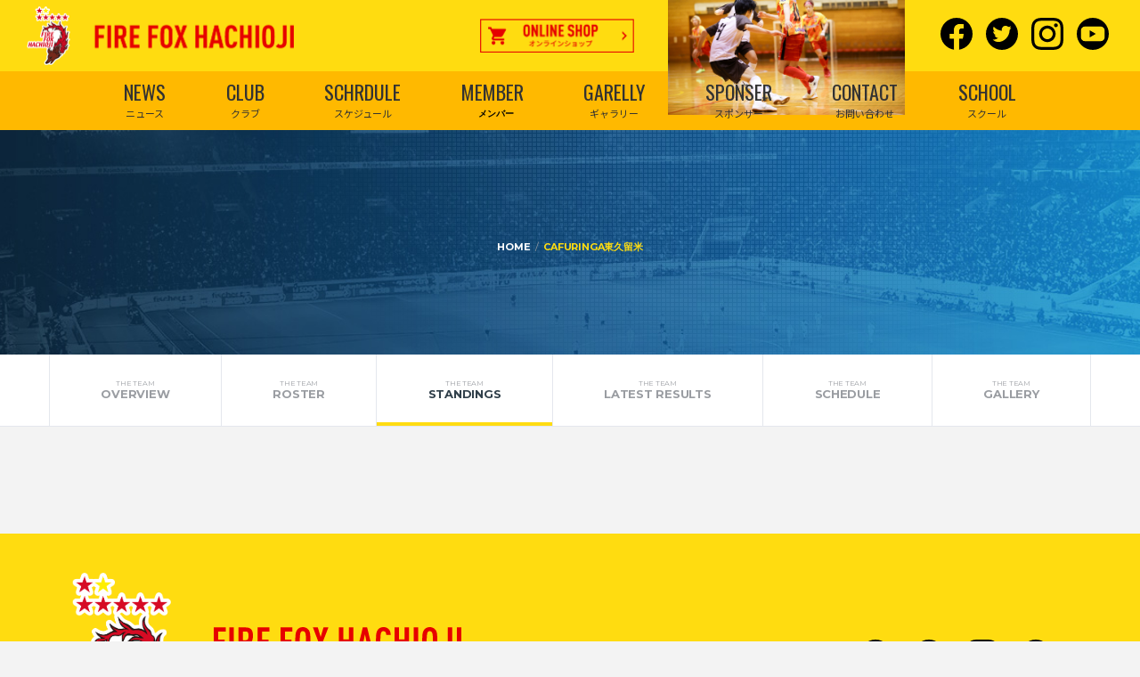

--- FILE ---
content_type: text/html; charset=utf-8
request_url: https://www.google.com/recaptcha/api2/aframe
body_size: 268
content:
<!DOCTYPE HTML><html><head><meta http-equiv="content-type" content="text/html; charset=UTF-8"></head><body><script nonce="kp3oMD-LV_pdP3hjDTb-CA">/** Anti-fraud and anti-abuse applications only. See google.com/recaptcha */ try{var clients={'sodar':'https://pagead2.googlesyndication.com/pagead/sodar?'};window.addEventListener("message",function(a){try{if(a.source===window.parent){var b=JSON.parse(a.data);var c=clients[b['id']];if(c){var d=document.createElement('img');d.src=c+b['params']+'&rc='+(localStorage.getItem("rc::a")?sessionStorage.getItem("rc::b"):"");window.document.body.appendChild(d);sessionStorage.setItem("rc::e",parseInt(sessionStorage.getItem("rc::e")||0)+1);localStorage.setItem("rc::h",'1769765964077');}}}catch(b){}});window.parent.postMessage("_grecaptcha_ready", "*");}catch(b){}</script></body></html>

--- FILE ---
content_type: text/css
request_url: https://firefox-hachioji.com/wp-content/uploads/wp-scss-cache/df-compiled-woocommerce.css?ver=1684407152
body_size: 4611
content:
/* compiled by wp scssphp 1.1.1 on Thu, 18 May 2023 10:52:32 +0000 (0.0356s) */

@keyframes spin{100%{transform:rotate(360deg)}}@font-face{font-family:'star';src:url('../fonts/star.eot');src:url('../fonts/star.eot?#iefix') format('embedded-opentype'), url('../fonts/star.woff') format('woff'), url('../fonts/star.ttf') format('truetype'), url('../fonts/star.svg#star') format('svg');font-weight:normal;font-style:normal}@font-face{font-family:'WooCommerce';src:url('../fonts/WooCommerce.eot');src:url('../fonts/WooCommerce.eot?#iefix') format('embedded-opentype'), url('../fonts/WooCommerce.woff') format('woff'), url('../fonts/WooCommerce.ttf') format('truetype'), url('../fonts/WooCommerce.svg#WooCommerce') format('svg');font-weight:normal;font-style:normal}.select2-dropdown{background-color:#fff;border-color:#e4e7ed}.select2-container--default .select2-selection--single{background-color:#fff;border-color:#e4e7ed}.select2-container--default .select2-selection--single .select2-selection__rendered{color:#31404b;line-height:52px}.select2-container--default .select2-selection--single .select2-selection__arrow b{background-image:url("data:image/svg+xml;charset=utf8,%3Csvg xmlns='http://www.w3.org/2000/svg' viewBox='0 0 6 4'%3E%3Cpath transform='translate(-586.156 -1047.28)' fill='%2331404b' d='M586.171,1048l0.708-.71,2.828,2.83-0.707.71Zm4.95-.71,0.707,0.71L589,1050.83l-0.707-.71Z'/%3E%3C/svg%3E")}.select2-container--default .select2-selection--multiple{border-color:#e4e7ed}.select2-container--default .select2-selection--multiple .select2-selection__choice{border-color:#e4e7ed}.select2-container--default .select2-search--dropdown .select2-search__field{border-color:#e4e7ed;background-color:white}.select2-container--classic .select2-selection--single{border-color:#e4e7ed}.select2-container--classic .select2-selection--multiple{background-color:#fff;border-color:#e4e7ed}.select2-container--classic .select2-selection--multiple .select2-selection__choice{background-color:#fff;border-color:#e4e7ed}.select2-container--classic .select2-search--dropdown .select2-search__field{border-color:#e4e7ed}p.demo_store,.woocommerce-store-notice{background-color:#ffdc11;color:white}p.demo_store a,.woocommerce-store-notice a{color:white}.woocommerce a.remove{color:#31404b}.woocommerce small.note{color:#777}.woocommerce .woocommerce-breadcrumb{color:#777}.woocommerce .woocommerce-breadcrumb a{color:#777}.woocommerce div.product span.price,.woocommerce div.product p.price{color:#31404b}.woocommerce div.product .stock{color:#31404b}.woocommerce span.onsale{font-family:'Montserrat', sans-serif;color:#fff;background-color:#31404b;color:#fff}.woocommerce span.onsale::before{border-top:76px solid #ffdc11}.woocommerce .woocommerce-review__verified{background-color:#ffdc11}.woocommerce .woocommerce-review__verified::before{color:#fff}.woocommerce .woocommerce-review__awaiting-approval{font-size:14px}.woocommerce .star-rating::before{color:#dbdfe6}.woocommerce .star-rating span::before{color:#ffdc11}.woocommerce #review_form #respond .form-submit input[type="submit"]{color:#fff;background-color:#9a9da2;border-color:transparent}.woocommerce #review_form #respond .form-submit input[type="submit"]:focus,.woocommerce #review_form #respond .form-submit input[type="submit"].focus{color:#fff;background-color:#868a91;border-color:rgba(0, 0, 0, 0)}.woocommerce #review_form #respond .form-submit input[type="submit"]:hover{color:#fff;background-color:#868a91;border-color:rgba(0, 0, 0, 0)}.woocommerce #review_form #respond .form-submit input[type="submit"]:active,.woocommerce #review_form #respond .form-submit input[type="submit"].active,.open>.woocommerce #review_form #respond .form-submit input[type="submit"].dropdown-toggle{color:#fff;background-color:#868a91;border-color:rgba(0, 0, 0, 0)}.woocommerce #review_form #respond .form-submit input[type="submit"]:active:hover,.woocommerce #review_form #respond .form-submit input[type="submit"].active:hover,.open>.woocommerce #review_form #respond .form-submit input[type="submit"].dropdown-toggle:hover,.woocommerce #review_form #respond .form-submit input[type="submit"]:active:focus,.woocommerce #review_form #respond .form-submit input[type="submit"].active:focus,.open>.woocommerce #review_form #respond .form-submit input[type="submit"].dropdown-toggle:focus,.woocommerce #review_form #respond .form-submit input[type="submit"]:active.focus,.woocommerce #review_form #respond .form-submit input[type="submit"].active.focus,.open>.woocommerce #review_form #respond .form-submit input[type="submit"].dropdown-toggle.focus{color:#fff;background-color:#6e7177;border-color:rgba(0, 0, 0, 0)}.woocommerce #review_form #respond .form-submit input[type="submit"]:active,.woocommerce #review_form #respond .form-submit input[type="submit"].active,.open>.woocommerce #review_form #respond .form-submit input[type="submit"].dropdown-toggle{background-image:none}.woocommerce #review_form #respond .form-submit input[type="submit"].disabled,.woocommerce #review_form #respond .form-submit input[type="submit"][disabled]{background-color:#676a6f;border-color:rgba(0, 0, 0, 0)}.woocommerce #review_form #respond .form-submit input[type="submit"].disabled:hover,.woocommerce #review_form #respond .form-submit input[type="submit"][disabled]:hover,fieldset[disabled] .woocommerce #review_form #respond .form-submit input[type="submit"]:hover,.woocommerce #review_form #respond .form-submit input[type="submit"].disabled:focus,.woocommerce #review_form #respond .form-submit input[type="submit"][disabled]:focus,fieldset[disabled] .woocommerce #review_form #respond .form-submit input[type="submit"]:focus,.woocommerce #review_form #respond .form-submit input[type="submit"].disabled.focus,.woocommerce #review_form #respond .form-submit input[type="submit"][disabled].focus,fieldset[disabled] .woocommerce #review_form #respond .form-submit input[type="submit"].focus{background-color:#676a6f;border-color:rgba(0, 0, 0, 0)}.woocommerce #review_form #respond .form-submit input[type="submit"]:not(:disabled):not(.disabled):active,.woocommerce #review_form #respond .form-submit input[type="submit"]:not(:disabled):not(.disabled).active,.show>.woocommerce #review_form #respond .form-submit input[type="submit"].dropdown-toggle{color:#fff;background-color:#868a91;border-color:transparent}.woocommerce #review_form #respond .form-submit input[type="submit"] .badge{color:#9a9da2;background-color:#fff}.woocommerce table.shop_attributes{border-top:1px dotted #e4e7ed}.woocommerce table.shop_attributes th{border-bottom:1px dotted #e4e7ed;font-family:'Montserrat', sans-serif;color:#31404b}.woocommerce table.shop_attributes td{border-bottom:1px dotted #e4e7ed;font-family:'Montserrat', sans-serif}.woocommerce table.shop_attributes tr:nth-child(even) td,.woocommerce table.shop_attributes tr:nth-child(even) th{background:#f5f7f9}.woocommerce ul.order_details li{border-right:1px dashed #e4e7ed}.woocommerce-message,.woocommerce-error,.woocommerce-info{color:#31404b;font-family:'Montserrat', sans-serif}.woocommerce-message .button,.woocommerce-error .button,.woocommerce-info .button{border-color:#dbdfe6;color:#9a9da2}.woocommerce-message .button:hover,.woocommerce-error .button:hover,.woocommerce-info .button:hover{background-color:#9a9da2;border-color:#9a9da2;color:#fff}.woocommerce-message .button:hover.btn-circle,.woocommerce-error .button:hover.btn-circle,.woocommerce-info .button:hover.btn-circle{background-color:#9a9da2}.woocommerce-message{background-color:#fff;border-color:#e4e7ed !important}.woocommerce-message hr{border-top-color:#d5d9e3}.woocommerce-message::before{background-color:#24d9b0;background-size:14px 12px;background-image:url("data:image/svg+xml;charset=utf8,%3Csvg xmlns='http://www.w3.org/2000/svg' viewBox='0 0 14 12'%3E%3Cpath transform='translate(-189.438 -2446.25)' fill='%23fff' d='M201.45,2446.24l2.121,2.13-9.192,9.19-2.122-2.12Zm-4.949,9.2-2.121,2.12-4.95-4.95,2.121-2.12Z'/%3E%3C/svg%3E")}.woocommerce-info{background-color:#fff;border-color:#e4e7ed !important}.woocommerce-info hr{border-top-color:#d5d9e3}.woocommerce-info::before{background-color:#0cb2e2;background-size:5px 18px;background-image:url("data:image/svg+xml;charset=utf8,%3Csvg xmlns='http://www.w3.org/2000/svg' viewBox='0 0 5 18'%3E%3Cpath transform='translate(-194 -2257)' fill='%23fff' d='M194.714,2257h3.572a0.716,0.716,0,0,1,.714.72l-0.714,11.16a0.716,0.716,0,0,1-.715.72h-2.142a0.716,0.716,0,0,1-.715-0.72L194,2257.72A0.716,0.716,0,0,1,194.714,2257Zm0.715,14.4h2.142a0.716,0.716,0,0,1,.715.72v2.16a0.716,0.716,0,0,1-.715.72h-2.142a0.716,0.716,0,0,1-.715-0.72v-2.16A0.716,0.716,0,0,1,195.429,2271.4Z'/%3E%3C/svg%3E")}.woocommerce-error{background-color:#fff;border-color:#e4e7ed !important}.woocommerce-error hr{border-top-color:#d5d9e3}.woocommerce-error::before{background-color:#f34141;background-size:11px 11px;background-image:url("data:image/svg+xml;charset=utf8,%3Csvg xmlns='http://www.w3.org/2000/svg' viewBox='0 0 11 11'%3E%3Cpath transform='translate(-190.844 -2353.84)' fill='%23fff' d='M190.843,2355.96l2.121-2.12,9.193,9.2-2.122,2.12Zm9.192-2.12,2.122,2.12-9.193,9.2-2.121-2.12Z'/%3E%3C/svg%3E")}.woocommerce-account .addresses .title h3{font-size:22px}.woocommerce-cart .cart-collaterals .cart_totals table small,.woocommerce-checkout .cart-collaterals .cart_totals table small,#add_payment_method .cart-collaterals .cart_totals table small{color:#777}.woocommerce-cart .cart-collaterals .cart_totals .discount td,.woocommerce-checkout .cart-collaterals .cart_totals .discount td,#add_payment_method .cart-collaterals .cart_totals .discount td{color:#31404b}.woocommerce-cart .checkout .create-account small,.woocommerce-checkout .checkout .create-account small,#add_payment_method .checkout .create-account small{color:#777}.woocommerce-cart #payment div.payment_box span.help,.woocommerce-checkout #payment div.payment_box span.help,#add_payment_method #payment div.payment_box span.help{color:#777}.header-cart-dropdown{width:360px;background-color:#fff;border-left:1px solid #e4e7ed;border-right:1px solid #e4e7ed}.header-cart-dropdown .widget_shopping_cart_content .products-list__item{border-top:1px solid #e4e7ed}.header-cart-dropdown .widget_shopping_cart_content .products-list__product-cat{font-family:'Montserrat', sans-serif}.header-cart-dropdown .widget_shopping_cart_content .products-list__product-title{font-family:'Montserrat', sans-serif;font-style:normal}.header-cart-dropdown .widget_shopping_cart_content .products-list__product-title>a{color:#31404b}.header-cart-dropdown .widget_shopping_cart_content .products-list__product-title>a:hover{color:#ffdc11}.header-cart-dropdown .widget_shopping_cart_content .products-list__product-ratings::before{color:#dbdfe6}.header-cart-dropdown .widget_shopping_cart_content .products-list__product-ratings span::before{color:#ffdc11}.header-cart-dropdown .widget_shopping_cart_content .products-list__product-amount{font-family:'Montserrat', sans-serif;color:#31404b}.header-cart-dropdown .widget_shopping_cart_content .remove{color:#31404b}.header-cart-dropdown .widget_shopping_cart_content .total{color:#31404b;border-top-color:#e4e7ed}.header-cart-dropdown .widget_shopping_cart_content .total__amount{color:#31404b}.header-cart-dropdown .widget_shopping_cart_content .buttons{border-top-color:#e4e7ed}.widget_layered_nav ul{font-family:'Montserrat', sans-serif}.widget_layered_nav ul li a{color:#31404b}.widget_layered_nav ul li a:hover{color:#ffcc00}.widget_layered_nav ul li a::before{background-color:#fff;border:1px solid #e4e7ed}.widget_layered_nav ul li.chosen a::before{background-color:#ffcc00;border-color:#ffcc00}.widget_layered_nav_filters ul{font-family:'Montserrat', sans-serif}.widget_layered_nav_filters ul li a{color:#31404b}.widget_layered_nav_filters ul li a:hover{color:#ffcc00}.widget_layered_nav_filters ul li a::before{background-color:#ffcc00;border:1px solid #ffcc00}.widget_price_filter .ui-slider .ui-slider-handle{border:4px solid #31404b}.widget_price_filter .ui-slider .ui-slider-range{background-color:#9fe900}.widget_price_filter .price_slider_wrapper .ui-widget-content{background-color:#dbdfe6}.widget_price_filter .price_label{font-family:'Montserrat', sans-serif;color:#31404b}.products-list__item+.products-list__item{border-top:1px solid #e4e7ed}.products-list__product-cat{font-family:'Montserrat', sans-serif}.products-list__product-cat>a{color:#9a9da2}.products-list__product-cat>a:hover{color:#ffdc11}.products-list__product-title{font-family:'Montserrat', sans-serif}.products-list__product-title>a{color:#31404b}.products-list__product-title>a:hover{color:#ffcc00}.products-list__product-amount{font-family:'Montserrat', sans-serif;color:#31404b}.widget_shopping_cart .cart_list li.empty,.widget_shopping_cart_content .cart_list li.empty{font-size:14px;line-height:22px}.widget_shopping_cart .total,.widget_shopping_cart_content .total{border-top:1px solid #e4e7ed;color:#31404b;font-family:'Montserrat', sans-serif}.widget_shopping_cart .buttons,.widget_shopping_cart_content .buttons{border-top:1px solid #e4e7ed}.widget_recent_reviews ul.product_list_widget>li{font-family:'Montserrat', sans-serif}.widget_recent_reviews ul.product_list_widget>li a{color:#31404b}.widget_recent_reviews ul.product_list_widget>li a:hover{color:#ffdc11}.widget_recent_reviews ul.product_list_widget>li img{border-radius:0}.widget_recent_reviews ul.product_list_widget>li+li{border-top:1px solid #e4e7ed}.color-filters-wrap .color-item{font-family:'Montserrat', sans-serif}.color-filters-wrap .color-item .color-wrap .rcorners{border-color:#e4e7ed}.color-filters-wrap .color-item .color-wrap .rcorners a{border:3px solid #fff}.color-filters-wrap .color-item .color-link a{color:#31404b}.color-filters-wrap .color-item .color-link a:hover{color:#ffdc11}.woocommerce-result-count{font-family:'Montserrat', sans-serif;color:#31404b}.shop-filter__control select.form-control,.shop-filter__control select{font-family:'Montserrat', sans-serif;color:#31404b;background-image:url("data:image/svg+xml;charset=utf8,%3Csvg xmlns='http://www.w3.org/2000/svg' viewBox='0 0 6 4'%3E%3Cpath transform='translate(-586.156 -1047.28)' fill='%2331404b' d='M586.171,1048l0.708-.71,2.828,2.83-0.707.71Zm4.95-.71,0.707,0.71L589,1050.83l-0.707-.71Z'/%3E%3C/svg%3E")}.shop-filter__grid-layout,.shop-filter__list-layout{border-left:1px solid #e4e7ed}@media (max-width:992px){.shop-filter__grid-layout,.shop-filter__list-layout{border-top:1px solid #e4e7ed}}.icon-grid-layout.active .icon-grid-layout__item{background-color:#ffdc11}.icon-grid-layout.active .icon-grid-layout__item::before,.icon-grid-layout.active .icon-grid-layout__item::after{background-color:#ffdc11}.icon-grid-layout__item{background-color:#d7d8da}.icon-grid-layout__item::before,.icon-grid-layout__item::after{background-color:#d7d8da}.icon-grid-layout:hover .icon-grid-layout__item{background-color:#ffdc11}.icon-grid-layout:hover .icon-grid-layout__item::before,.icon-grid-layout:hover .icon-grid-layout__item::after{background-color:#ffdc11}.icon-list-layout.active .icon-list-layout__item{background-color:#ffdc11}.icon-list-layout.active .icon-list-layout__item::before{background-color:#ffdc11}.icon-list-layout__item{background-color:#d7d8da}.icon-list-layout__item::before{background-color:#d7d8da}.icon-list-layout:hover .icon-list-layout__item{background-color:#ffdc11}.icon-list-layout:hover .icon-list-layout__item::before{background-color:#ffdc11}.woocommerce-pagination .page-numbers>li>a,.woocommerce-pagination .page-numbers>li>span{background-color:#fff;border-color:#e4e7ed;color:#31404b;font-family:'Montserrat', sans-serif;border:1px solid #e4e7ed}.woocommerce-pagination .page-numbers>li>a:hover,.woocommerce-pagination .page-numbers>li>span:hover{background-color:#ffcc00;border-color:#ffcc00;color:#fff}.woocommerce-pagination .page-numbers>li>a.current,.woocommerce-pagination .page-numbers>li>span.current{background-color:#ffcc00;border-color:#ffcc00;color:#fff}.product__category{font-family:'Montserrat', sans-serif}.product__title>a{color:#31404b}.product__title>a:hover{color:#ffcc00}.added_to_cart{color:#fff;background-color:#9a9da2;border-color:transparent}.added_to_cart:focus,.added_to_cart.focus{color:#fff;background-color:#868a91;border-color:rgba(0, 0, 0, 0)}.added_to_cart:hover{color:#fff;background-color:#868a91;border-color:rgba(0, 0, 0, 0)}.added_to_cart:active,.added_to_cart.active,.open>.added_to_cart.dropdown-toggle{color:#fff;background-color:#868a91;border-color:rgba(0, 0, 0, 0)}.added_to_cart:active:hover,.added_to_cart.active:hover,.open>.added_to_cart.dropdown-toggle:hover,.added_to_cart:active:focus,.added_to_cart.active:focus,.open>.added_to_cart.dropdown-toggle:focus,.added_to_cart:active.focus,.added_to_cart.active.focus,.open>.added_to_cart.dropdown-toggle.focus{color:#fff;background-color:#6e7177;border-color:rgba(0, 0, 0, 0)}.added_to_cart:active,.added_to_cart.active,.open>.added_to_cart.dropdown-toggle{background-image:none}.added_to_cart.disabled,.added_to_cart[disabled]{background-color:#676a6f;border-color:rgba(0, 0, 0, 0)}.added_to_cart.disabled:hover,.added_to_cart[disabled]:hover,fieldset[disabled] .added_to_cart:hover,.added_to_cart.disabled:focus,.added_to_cart[disabled]:focus,fieldset[disabled] .added_to_cart:focus,.added_to_cart.disabled.focus,.added_to_cart[disabled].focus,fieldset[disabled] .added_to_cart.focus{background-color:#676a6f;border-color:rgba(0, 0, 0, 0)}.added_to_cart:not(:disabled):not(.disabled):active,.added_to_cart:not(:disabled):not(.disabled).active,.show>.added_to_cart.dropdown-toggle{color:#fff;background-color:#868a91;border-color:transparent}.added_to_cart .badge{color:#9a9da2;background-color:#fff}.product__bg-letters{font-family:'Montserrat', sans-serif}.product__slider .slick-dots li button{background-color:#31404b}.product__slider .slick-dots li button:hover{background-color:#31404b}.product__slider .slick-dots li.slick-active button{background-color:#31404b}.product__slide-thumb-holder{border-color:#e4e7ed}.products.list .product__category>a{color:#9a9da2}.products.list .product__category>a:hover{color:#ffdc11}.products.list .product__price{font-family:'Montserrat', sans-serif;color:#31404b}.products.list .product__item{margin-bottom:-1px;border-radius:0}.products.grid .product__category,.woocommerce>.products[class*="columns-"] .product__category{color:#fff}.products.grid .product__category>a,.woocommerce>.products[class*="columns-"] .product__category>a{color:#fff}.products.grid .product__title,.woocommerce>.products[class*="columns-"] .product__title{color:#fff}.products.grid .product__title>a,.woocommerce>.products[class*="columns-"] .product__title>a{color:#fff}.products.grid .product__ratings .star-rating::before,.woocommerce>.products[class*="columns-"] .product__ratings .star-rating::before{color:#fff}.products.grid .product__price,.woocommerce>.products[class*="columns-"] .product__price{font-family:'Montserrat', sans-serif;color:#fff}.products--grid-overlay .products.grid .product__footer,.products--grid-overlay .woocommerce>.products[class*="columns-"] .product__footer{background-color:#fff}.products.grid .product__footer .product__view,.woocommerce>.products[class*="columns-"] .product__footer .product__view{border-color:#fff;color:#fff}.products.grid .product__footer .product__view:hover,.woocommerce>.products[class*="columns-"] .product__footer .product__view:hover{background-color:#ffcc00;border-color:#ffcc00;color:#fff}.products.grid .product__footer .product__view:hover i,.woocommerce>.products[class*="columns-"] .product__footer .product__view:hover i{color:#fff}.products.grid .product__footer .product__view:hover.btn-circle,.woocommerce>.products[class*="columns-"] .product__footer .product__view:hover.btn-circle{background-color:#ffcc00}.products.grid .product__category,.products.grid .product__category>a{color:#9a9da2}.products.grid .product__title{color:#31404b}.products.grid .product__title>a{color:#31404b}.products.grid .product__title>a:hover{color:#ffdc11}.products.grid .product__ratings .star-rating::before{color:#dce0e7;opacity:1}.products.grid .product__price{font-family:'Montserrat', sans-serif;color:#31404b}.woocommerce-checkout-review-order-table tbody .product-name,.woocommerce-table--order-details tbody .product-name{color:#31404b}.woocommerce-checkout-review-order-table tfoot tr th,.woocommerce-table--order-details tfoot tr th{color:#31404b}.woocommerce-checkout-review-order-table tfoot tr.order-total th,.woocommerce-table--order-details tfoot tr.order-total th,.woocommerce-checkout-review-order-table tfoot tr.order-total td,.woocommerce-table--order-details tfoot tr.order-total td{border-top:1px solid #e4e7ed;border-bottom:1px solid #e4e7ed}.woocommerce-checkout-review-order-table tfoot tr.order-total .amount,.woocommerce-table--order-details tfoot tr.order-total .amount{color:#31404b}.woocommerce-checkout-review-order-table tbody+tfoot tr:first-child th,.woocommerce-table--order-details tbody+tfoot tr:first-child th,.woocommerce-checkout-review-order-table tbody+tfoot tr:first-child td,.woocommerce-table--order-details tbody+tfoot tr:first-child td{border-top:1px solid #e4e7ed}.wc_payment_methods{border-bottom:1px solid #e4e7ed}.woocommerce-bacs-bank-details{border:1px solid #e4e7ed;border-radius:4px;background-color:#fff;margin-bottom:15px}.woocommerce ul.bacs_details li strong{color:#31404b}.df-account-navigation__link>a{padding:24px 24px;font-family:'Montserrat', sans-serif;color:#31404b}.df-account-navigation__link>a:hover{background-color:rgba(0, 0, 0, 0.03)}.df-account-navigation__link>a>small{color:#9a9da2}.df-account-navigation__link>a>span{color:#ffdc11}.df-account-navigation__link+li{border-top:1px solid #e4e7ed}.df-account-navigation .is-active,.df-account-navigation .active{border-left:6px solid #ffdc11;background-color:rgba(0, 0, 0, 0.03)}.shop_table .product__price,.shop_table .product__availability,.shop_table .product__size{color:#31404b}.shop_table .product__info .product__cat>a{color:#9a9da2}.shop_table .product__info .product__name>a{color:#31404b}.shop_table .product__info .product__name>a:hover{color:#ffcc00}.shop_table .product__info .product__ratings .fa-star{color:#ffdc11}.shop_table .product__info .product__ratings .fa-star.empty{color:#dbdfe6}.shop_table td.product__total{color:#31404b}.shop_table .product__remove-icon{color:#31404b;color:#31404b}.shop_table td.product__desc{font-family:'Source Sans Pro', sans-serif}.shop_table .product__color-item{background-color:#31404b}.shop_table .product__color-item--selected::before{border:2px solid #31404b}.shop-banner{border:1px solid #e4e7ed;background-image:linear-gradient(to left top, #140078, #4dcbff);border-radius:4px}.shop-banner__content{color:#fff}.shop-banner__txt1{font-family:'Montserrat', sans-serif;color:#fff}.shop-banner__title{color:#fff;border:3px solid #fff}.shop-banner__subtitle{font-family:'Montserrat', sans-serif;color:#fff}.shop-banner__subtitle::before,.shop-banner__subtitle::after{color:#ffdc11}.shop-banner__bg-txt{font-family:'Montserrat', sans-serif;color:#fff}.shop-banner__discount{color:#fff;font-family:'Montserrat', sans-serif}.shop-banner__discount::before{border-top:166px solid #4dcbff}.filter-color__item [class*="indicator"]{border-color:#e4e7ed}.filter-color__item input[type="checkbox"]:checked+[class*="indicator"],.filter-color__item input[type="radio"]:checked+[class*="indicator"]{background-color:#e4e7ed;border-color:#e4e7ed}.filter-color__item input[type="checkbox"]:checked+[class*="indicator"]::before,.filter-color__item input[type="radio"]:checked+[class*="indicator"]::before{border-color:#e4e7ed}.filter-color__item input[type="checkbox"].color-white+[class*="indicator"],.filter-color__item input[type="radio"].color-white+[class*="indicator"]{background-color:#fff;border-color:#e4e7ed}.filter-color__item input[type="checkbox"].color-white:checked+[class*="indicator"],.filter-color__item input[type="radio"].color-white:checked+[class*="indicator"]{background-color:#fff;border-color:#fff}.filter-color__item input[type="checkbox"].color-white:checked+[class*="indicator"]::before,.filter-color__item input[type="radio"].color-white:checked+[class*="indicator"]::before{border-color:#fff}.filter-color__item input:disabled+[class*="indicator"]{background-color:#e4e7ed;border-color:#d8dce5}.product-tabs .nav-product-tabs>li>a{font-family:'Montserrat', sans-serif;color:#9a9da2;border-bottom:1px solid #e4e7ed}.product-tabs .nav-product-tabs>li>a::before{background-color:#ffdc11}.product-tabs .nav-product-tabs>li>a>small{color:#9a9da2}.product-tabs .nav-product-tabs>li>a:hover{color:#31404b;border-color:#e4e7ed}.product-tabs .nav-product-tabs>li>a:hover>small{color:#9a9da2}.product-tabs .nav-product-tabs>li>.active,.product-tabs .nav-product-tabs>li>.active:hover,.product-tabs .nav-product-tabs>li>.active:focus{border:1px solid #e4e7ed;color:#31404b}@media (min-width:768px){.product-tabs .nav-product-tabs>li+li>a{border-left:1px solid #e4e7ed !important}}.product-tabs__header .ratings-result{font-family:'Montserrat', sans-serif}.product-tabs__header--sm .product-tabs__ratings .highlight{color:#ffdc11}

--- FILE ---
content_type: text/css
request_url: https://firefox-hachioji.com/wp-content/themes/AlchemistsChild-firefox/style.css?ver=1.0.0
body_size: 5441
content:
/*
Theme Name: Alchemists Child for FIREFOX Theme
Theme URI: 
Description: Child theme for Alchemists Sports Club and News WordPress Theme
Version: 1.0.0
Author: TEORY
Author URI: 
Template: alchemists
*/


@import url('https://fonts.googleapis.com/css2?family=Noto+Sans+JP:wght@400;700&family=Oswald:wght@400;500&display=swap');

:root {
  --bgcolor: #FFDC10;
  --txtcolor: #000000;
  --pointcolor: #E60000;
  --menucolor: #FFB900;
  --bglight:#F3F3F3;
  --font: 'Noto Sans JP', sans-serif;
  --enfont: 'Oswald', sans-serif;
}

/**-------------------------------------
    全体変更
----------------------------------------**/

body {
    background-color: var(--bglight);
    color: var(--txtcolor);
    font-size: 18px;
    line-height: 1.66;
    font-family: var(--font);
    font-weight: 400;
    height:auto;
}
body.page-template-front-page {
    background-color: var(--bgcolor);
}
.site-wrapper {
    overflow: hidden;
}

h1, h2, h3, h4, h5, h6 {
    color: var(--txtcolor);
    font-family:var(--enfont);
    font-weight: 400;
}
.en {
    font-family:var(--enfont);
    font-weight:400;
}
.page-heading__title {
    font-family:var(--enfont);
    font-weight:400;
}
.breadcrumbs ul.trail-items li.trail-end {
    color:var(--bgcolor);
}
.page .vc_separator .vc_sep_line {
    border-color: #000000 !important;
    border-style: solid;
}
.tit-box h2 {
    text-align: center;
}
.txt_lead p{
    font-size:1.2em;
    line-height: 2;
}
.bg_yellow {
    background-color: var(--bgcolor) !important;
}
.bg_yellow * {
    color: var(--txtcolor);
}
/**-------------------------------------
    ヘッダー
----------------------------------------**/

.header,
.header-mobile,.header-mobile__inner {
    background-color: var(--bgcolor);
}
.header__secondary {
    background-color: var(--bgcolor);
}
.header__secondary .container {
    max-width:none;
    padding-left:30px;
    padding-right:30px;
}
.header__secondary .header__secondary-inner {
    display: flex;
    justify-content: space-between;
    align-items: center;
    height: 80px;
}
#menu-header-menu > li:first-child {
    width:173px;
    height:38px;
    text-indent: -9999px;
    font-size:0;
    color:transparent;
}
#menu-header-menu > li:first-child a{
    display: block;
    background: url("assets/images/btn_shop.png") no-repeat;
    background-size:100% auto;
}
.header-banner {
    width:266px;
    padding:0;
}
.header-logo {
    position:relative;
    left: auto;
    bottom: auto;
}
.header__primary--center {
    background: var(--menucolor);
}
.header__primary-inner {
    background-color: transparent;
}
.header--layout-2 .main-nav {
    display: flex;
    align-items: center;
    justify-content: center;
    height:66px;
}
.header--layout-2 .main-nav .main-nav__list {
    width:100%;
    text-align: center;
}
.header--layout-2 .main-nav .main-nav__list > li > .menu-item-link {
    color:#323232;
    display: flex;
    flex-flow: column;
    line-height:1;
    height:66px;
    justify-content: center;
    align-items: center;
    font-size:22px;
    font-family: var(--enfont);
    font-weight:400;
}
.no-mega-menu .main-nav__sub-0 li a {
    font-family: var(--font);
    font-style: normal;
    font-size: 11px;
    color: #000;
    border-bottom: none;
}
.main-nav__list > li > a::before {
    content:"";
    display: inline;
}
.main-nav__list > li > a::after {
    font-size:11px;
    text-align: center;
    font-family: var(--font);
    font-weight:400;
    margin-top:8px;
}
.main-nav__list > li:nth-of-type(1) > a::after {
    content:"ニュース";
}
.main-nav__list > li:nth-of-type(2) > a::after {
    content:"クラブ";
}
.main-nav__list > li:nth-of-type(3) > a::after {
    content:"スケジュール";
}
.main-nav__list > li:nth-of-type(4) > a::after {
    content:"メンバー";
}
.main-nav__list > li:nth-of-type(5) > a::after {
    content:"ギャラリー";
}
.main-nav__list > li:nth-of-type(6) > a::after {
    content:"スポンサー";
}
.main-nav__list > li:nth-of-type(7) > a::after {
    content:"お問い合わせ";
}
.main-nav__list > li:nth-of-type(8) > a::after {
    content:"スクール";
}
.main-nav__list > li::before {
    content: "";
    display: block;
    position: absolute;
    left: 0;
    bottom: 0;
    height: 100%;
    width: 100%;
    background-color: transparent;
    transition: background-color 0.3s ease;
    z-index: -1;
}
.main-nav__list>li.current-menu-item::before {
    background-color: #ffdc11;
}
.main-nav__list > li.menu-item-has-children > a::after {
    color:var(--txtcolor);
}
.main-nav__sub-0 {
    background-color: var(--bgcolor);
    border: solid 1px var(--menucolor);
}
.no-mega-menu .main-nav__sub-0 li a {
    border-bottom-color:var(--menucolor);
}
.header--layout-2 .no-mega-menu .main-nav__sub-0 li a:hover {
    background-color: var(--txtcolor);
    color:#FFFFFF;
}

.header .social-links__item {
    margin-right:0;
    margin-left:10px;
}
.header .social-links__item .fa, .header .social-links__item .fab,.footer .social-links__item .fa, .footer .social-links__item .fab {
    font-size:36px;
    width:36px;
    height:36px;
    display: inline-block;
    line-height: 1;
    position: relative;
}
.fab:before {
    content: "";
    display: block;
    position:absolute;
    left:0;
    top:0;
    width: 100%;
    height: 100%;
}
.fa-facebook:before {
    content: "";
    background: url("assets/images/fb.svg") no-repeat;
    background-size: contain;
}
.fa-twitter:before {
    content: "";
    background: url("assets/images/tw.svg") no-repeat;
    background-size: contain;
}
.fa-instagram:before {
    content: "";
    background: url("assets/images/insta.svg") no-repeat;
    background-size: contain;
}
.fa-youtube:before {
    content: "";
    background: url("assets/images/yt.svg") no-repeat;
    background-size: contain;
}


.hero-slider-wrapper {
    width:100%;
    height:auto;
    aspect-ratio:2560 / 1041;
    border-bottom:12px solid var(--txtcolor);
}

.posts--slider-top-news .hero-slider__item {
    height:auto;
    width:100%;
    aspect-ratio:2560 / 1041;
}
.page-template-front-page .site-wrapper .site-content, .page-template-front-page .vc_column_container>.vc_column-inner{
    padding:0;
    display: flex;
    width:100%; 
    overflow: hidden;
}

.page-template-front-page .site-wrapper .site-content .game-info-wrap {
    display: flex;
    width:100%; 
}
.page-template-front-page .site-wrapper .site-content .game-info-wrap .game-info-box {
    width:50%; 
    padding-bottom:45px;
    color:var(--txtcolor);
}
.page-template-front-page .site-wrapper .site-content .game-info-wrap .game-info-box * {
    color:var(--txtcolor) !important;
}

.page-template-front-page .site-wrapper .site-content .game-info-wrap .game-info-box.game-results {
    border-radius: 0;
    background: url("assets/images/bg_lastgameresults.jpg") no-repeat center;
    background-size: cover;
    border:none;
}
.page-template-front-page .site-wrapper .site-content .game-info-wrap .game-info-box.game-next {
    border-radius: 0;
    background: url("assets/images/bg_macthdayinfo.jpg") no-repeat left top;
    background-size: cover;
    border:none;
    display: flex;
    flex-flow: column;
}
.page-template-front-page .site-wrapper .site-content .game-info-wrap .game-info-box .game-info_card-header{
    text-align: center;
    border:none;
    justify-content: center;
    background-color: transparent;
    padding: 45px 23px 0;
    border-bottom:none;
}
.page-template-front-page .site-wrapper .site-content .game-info-wrap .game-info-box .game-info_card-header h4 {
    font-family:var(--enfont);
    font-size:2.8vw;
    padding-right:0;
    border-radius: 0;
    text-align: center;
    margin-bottom:0;
}
.page-template-front-page .site-wrapper .site-content .game-info-wrap .game-info-box.game-next .game-info_card-header.next-card-header {
    padding-top:24px;
}
.page-template-front-page .site-wrapper .site-content .game-info-wrap .game-info-box.game-next .game-info_card-header h4.game-info__title {
    display: flex;
    justify-content: center;
}
.page-template-front-page .site-wrapper .site-content .game-info-wrap .game-info-box.game-next .game-info_card-header h4.game-info__title span {
    margin:0 10px;
    font-size:4.8vw;
    font-weight:500;
}
.page-template-front-page .site-wrapper .site-content .game-info-wrap .game-info-box.game-next .game-info_card-header h4.game-info__title span small {
    font-size:60%;
}
.page-template-front-page .site-wrapper .site-content .game-info-wrap .game-info-box .game-info__section-inner {
    padding: 0 24px;
}
.page-template-front-page .site-wrapper .site-content .game-info-wrap .game-info-box.game-next .game-info__section{
    flex-grow: 1;
    display: flex;
    align-items: flex-end;
}
.page-template-front-page .site-wrapper .site-content .game-info-wrap .game-info-box.game-next .game-info__section .game-info__main{
    display: flex;
    width:100%;
}
.page-template-front-page .site-wrapper .site-content .game-info-wrap .game-info-box .game-info__section-inner .game-result__title {
    font-size: 15px;
}
.page-template-front-page .site-wrapper .site-content .game-info-wrap .game-info-box .game-info__section-inner .game-result__date {
    font-size: 11px;
    font-family: var(--font);
    color: var(--txtcolor);
}
.game-info__main {
    display: flex;
    align-items: center;
    justify-content: center;
}
.game-info__main .game-info__team {
    display: flex;
    max-width:240px;
    width:50%;
}
.game-info__main .game-info__team figure img {
    width:100%;
}
.game-info__main .game-info__team.game-info__team--odd {
    order:1;
}
.game-info__main .game-info__team.game-info__team--even {
    order:3;
}
.game-info__main .game-result__score-wrap, .game-info__main .game-info__center-wrap {
    order:2;
    display: flex;
    flex-flow: column;
    align-items: center;
    margin:0 10px;
    width: 26%;
}
.game-info__main .game-result__score-wrap .game-result__score, .game-info__main .game-info__center-wrap .game-info__txt {
    display: flex;
    justify-content: center;
    margin-bottom:0;
} 
.game-info__main .game-result__score-wrap .game-result__score > span, .game-info__main .game-info__center-wrap .game-info__txt > span {
    font-size:5.4vw;
    line-height: 1.2em;
    font-weight:500;
}
.game-info__main .game-info__label {
    font-size:1.32vw;
    margin-top:0;
    text-align: center;
}


.page-template-front-page .entry-content .section {
    padding:120px 0;
    display: flex;
    justify-content: center;
}
.page-template-front-page .entry-content .section .vc_row {
    width:100%;
    max-width:1180px;
}
.page-template-front-page .entry-content .section .vc_row .wpb_content_element.tit-box {
     padding-bottom:40px;
}
.page-template-front-page .entry-content .section .vc_row .wpb_content_element h2 {
    text-align: center;
    font-family: var(--enfont);
    color:#E60000;
    font-size:46px;
}

#top_news .posts__item--card .posts__thumb,.blog .posts__item--card .posts__thumb {
    width:100%;
    height:auto;
    aspect-ratio: 380/221;
    
}

#top_news .posts__item--card .posts__thumb img, .blog .posts__item--card .posts__thumb img {
        width:100%;
        height:100%;
        object-fit: cover;
        object-position: center;
    }
#top_news .posts__item--card .posts__date, .blog .posts__item--card .posts__date {
    font-size:12px;
}
#top_news .posts__item--card .posts__title, .blog .posts__item--card .posts__title {
    font-size:18px;
    line-height: 1.8;
}
#top_news .posts__item--card .posts__cta, .blog .posts__item--card .posts__cta {
    display: block;
    position: absolute;
    top: 0;
    right: 0;
    width: 100%;
    height: 100%;
    overflow: hidden;
    border-radius: 0;
    transform: none;
    background-color: transparent;
}
#top_news .posts__item--card .posts__cta:before, #top_news .posts__item--card .posts__cta:after,.blog .posts__item--card .posts__cta:before, .blog .posts__item--card .posts__cta:after {
    content:none;
}
.btn_more {
    max-width:420px;
    margin-left:auto;
    margin-right:auto;
    margin-top:100px;
}
.btn_more img {
    width:100%;
    transition:.5s;
}
.btn_more a:hover img {
    transform: translateY(-10px);
}

.page-template-front-page .entry-content .section#top_gallery {
    background-color: var(--menucolor);
}

.page-template-front-page .entry-content .section#top_gallery .card.gallery__item-inner {
    border:none;
}

.page-template-front-page .entry-content .section#top_sponser {
    flex-flow: wrap;
    background: var(--bglight);
}

.page-template-front-page .entry-content .section#top_sponser .vc_row .vc_column-inner > .wpb_wrapper{
    width:100%;
}
.page-template-front-page .entry-content .section#top_sponser .vc_row .vc_column-inner > .wpb_wrapper .tit-box h2{
    color:var(--txtcol);
}
.page-template-front-page .entry-content .section#top_sponser .card.sponsor-card .card__header {
    border-bottom:none;
}
.page-template-front-page .entry-content .section#top_sponser .card.sponsor-card .sponsor-card__social {
    padding-top: 0;
}
.page-template-front-page .entry-content .section#top_sponser .card.sponsor-card .sponsor-card__footer {
    border-top:none;
    padding: 0 0 24px;
}
.page-template-front-page .entry-content .section#top_sponser .card.sponsor-card .sponsor-card__footer a {
    color:#858585;
    font-size:11px;
}
.page-template-front-page .entry-content .section#top_sponser .card.sponsor-card .card__content {
    padding: 24px 24px 0;
    position: relative;
}
.page-template-front-page .entry-content .section#top_sponser .card.sponsor-card .sponsor-card__social .social-link-url[href*=http]::before,.page-template-front-page .entry-content .section#top_sponser .card.sponsor-card .sponsor-card__social .social-link-url::before {
    font-size:24px;
    color:#858585;
}
.page-template-front-page .entry-content .section#top_sponser .card.sponsor-card .sponsor-card__social .social-links__item {
    margin: 0 8px;
    font-size:24px;
}
.page-template-front-page .entry-content .section#top_sponser .card.sponsor-card {
    border-radius: 10px;
    overflow: hidden;
    border:none
}
.wpb_text_column.wpb_content_element.txt_link a{
    color:var(--txtcolor);
    text-decoration: underline;
}

#footer .footer-info,#footer .footer-secondary{
    background-color: var(--bgcolor);
}
#footer .footer-secondary .footer-secondary__inner {
    background-color: transparent;
}
#footer .footer-info .footer-info__inner {
    justify-content: space-between;
}
#footer .footer-info .footer-info__inner .footer-logo {
    width:39.6%;  
}
#menu-footer-nav li a{
    display: flex;
    justify-content: center;
    align-items: center;
    flex-flow: column;
    font-size:22px;
}
.footer-nav > li > a::after {
    font-size:11px;
    text-align: center;
    font-family: var(--font);
    font-weight:400;
    margin-top:8px;
}
.footer-nav > li:nth-of-type(1) > a::after {
    content:"ニュース";
}
.footer-nav > li:nth-of-type(2) > a::after {
    content:"クラブ";
}
.footer-nav > li:nth-of-type(3) > a::after {
    content:"スケジュール";
}
.footer-nav > li:nth-of-type(4) > a::after {
    content:"メンバー";
}
.footer-nav > li:nth-of-type(5) > a::after {
    content:"ギャラリー";
}
.footer-nav > li:nth-of-type(6) > a::after {
    content:"スポンサー";
}
.footer-nav > li:nth-of-type(7) > a::after {
    content:"お問い合わせ";
}
.footer-nav > li:nth-of-type(8) > a::after {
    content:"スクール";
}

#footer .footer-info .footer-info__inner .footer-logo a {
    width:100%;
    display: flex;
    justify-content: space-between;
    align-items: flex-end;
}

#footer .footer-info .footer-info__inner .footer-logo .footer-logo__img {
    width:30%;
}
#footer .footer-info .footer-info__inner .footer-logo .footer-logo__heading {
    width:60%;
}
#footer .footer-info .footer-info__inner .footer-logo .footer-logo__tagline {
    color:var(--txtcolor);
    font-size:12px;
    margin-top:48px;
}

.footer-copyright {
    color:var(--txtcolor);
    font-size:12px;
    font-family: var(--font);
}
#menu-footer-nav li a {
    color:var(--txtcolor);
    font-size:20px;
    font-family: var(--enfont);
    font-weight:400;
}
#menu-footer-nav.footer-nav .menu-item {
    padding: 0 10px;
}


#schedule .card__header{
    display:none;
}

#member .vc-hoverbox-block-inner.vc-hoverbox-front-inner h2.vc_custom_heading {
    font-family: 'Oswald', 'Noto Sans JP', sans-serif !important;
    font-size: 1.375em;
}
#member #staff .vc-hoverbox-block-inner.vc-hoverbox-front-inner h2.vc_custom_heading {
    font-size:1.5em;
}
#member .vc-hoverbox-wrapper.vc-hoverbox-width--100 .vc-hoverbox {
    width:100%;
    height:auto;
    aspect-ratio:379/261;
    overflow: hidden;
}
#member .vc_col-sm-3 .vc-hoverbox-wrapper.vc-hoverbox-width--100 .vc-hoverbox, #member .vc_col-sm-3 .vc-hoverbox-wrapper.vc-hoverbox-width--100 .vc-hoverbox {
    width:100%;
    height:auto;
    aspect-ratio:7/6;
    overflow: hidden;
}
#member .vc-hoverbox-block-inner.vc-hoverbox-back-inner h2 {
        font-size:1.125em !important;
    font-weight:600 !important;
    color:var(--txtcolor);
}
#member .vc-hoverbox-block-inner.vc-hoverbox-back-inner p{
    font-size:0.85em;
}
#member .vc-hoverbox-block-inner.vc-hoverbox-back-inner a {
    color:var(--menucolor);
    font-size:0.75em;
    line-height: 1.2;
}
#member .vc_custom_1674995156075 {
    padding-top:40px !important;
}

#sponsors .sponsor-card__excerpt {
    display: none;
}
#sponsors .card.sponsor-card {
    border-radius: 10px;
    overflow: hidden;
    border:none;
}
#sponsors .card__header.sponsor-card__header {
    border-bottom:none;
}
#sponsors .card__content {
    padding: 0 24px;
}
#sponsors .sponsor-card__footer {
    border-top:none; 
    padding: 0 10px 18px;
}
#sponsors .tit-box {
    margin-top:80px;
}
#sponsors .wpb-content-wrapper > .vc_custom_1625554164796:first-child .tit-box {margin-top:0;}
#school .school_subtitle {
    margin-bottom:20px !important;
}
#school .school_subtitle h3 {
    font-size: 40px;
}
#school h2.school_title {
    font-size:100px;
    margin-bottom:20px !important;
}
#school .school_subtitle h5 {
    line-height: 1.7;
    margin-top:40px;
}
#school .vc_row-has-fill>.vc_column_container>.vc_column-inner {
    padding-top:0;
}
#school .vc_custom_1643962360246 {
    margin-top: -60px !important;
    padding-top: 80px !important;
    padding-bottom: 180px !important;
}
#school .vc_custom_1643954192380{
    padding:40px !important;
}
#school .vc_custom_1675023597293 {
    padding-top: 5px !important;
    padding-right: 50px !important;
    padding-bottom: 50px !important;
    padding-left: 50px !important;
}
#school .wpb_text_column .wpb_wrapper > h4 {
    color:var(--pointcolor);
}
#school .btn-primary-inverse {
    color:var(--txtcolor);
}

@media (max-width: 1080px) {
.header .social-links__item .fa, .header .social-links__item .fab,.footer .social-links__item .fa, .footer .social-links__item .fab {
    font-size:24px;
    width:24px;
    height:24px;
}
#scholl h2.school_title {
    font-size:7.8125vw;
}
#school .vc_custom_1643954192380{
    padding:20px !important;
}
}

@media (max-width: 991px) {
    .burger-menu-icon{
        left: auto;
        right: 24px;
    }
.burger-menu-icon__line, .burger-menu-icon__line::before, .burger-menu-icon__line::after {
    background-color: var(--txtcolor);
}
   #header-mobile .header-mobile__logo {
    text-align: left;
    position: absolute;
    z-index: 3;
    left: 24px;
    transform: translate(0, -50%);
    top: 50px;
     margin-top: 0; 
        width: 70%;
}
    .header--layout-2 .main-nav {
    height: 100%;
    background-color: var(--bgcolor);
}
    .main-nav .main-nav__list {
         border-top: none; 
    }
    .header--layout-2 .main-nav .header-mobile__logo{
        width: 100%;
        padding-left:24px;
        background-color: var(--txtcolor);
        margin-top: 0;
        padding-bottom: 5px;
    }
    .header--layout-2 .main-nav .header-mobile__logo a {
        display: block;
        width:70%;
    }
    .main-nav__toggle::before{color:var(--txtcolor); }
    .main-nav__list .main-nav__sub-0 {
        background-color: var(--menucolor);
    }
    .main-nav .main-nav__list > li > a{
        border-bottom:none;
    }
    .main-nav .main-nav__list > li.main-nav__item--social-links > a {
        position: relative;
    }
    .header .social-links__item .fa, .header .social-links__item .fab,.footer .social-links__item .fa, .footer .social-links__item .fab {
    font-size:20px;
    width:20px;
    height:20px;
}
    .main-nav .main-nav__list > li.main-nav__item--social-links > a:nth-child(5),.main-nav .main-nav__list > li.main-nav__item--social-links > a:nth-child(6) ,.main-nav .main-nav__list > li.main-nav__item--social-links > a:nth-child(7) ,.main-nav .main-nav__list > li.main-nav__item--social-links > a:nth-child(8){
        display: none;
    }
    .main-nav .main-nav__list > li.main-nav__item--social-links {
        display: flex;
        justify-content: center;
        margin-top:20px;
    }
    .main-nav .main-nav__list > li.main-nav__item--social-links a {
        margin:0 10px;
    }
    .menu-item.menu-item-type-custom.menu-item-object-custom.nav-account__item {
        padding:0 30px;
    }
    .menu-item.menu-item-type-custom.menu-item-object-custom.nav-account__item a{
        display: block;
        width:100%;
        height:auto;
        aspect-ratio:348/77;
        background: url("assets/images/btn_shop.png") no-repeat;
        background-size:100% auto;
        text-indent: -1000px;
        font-size:0;
        color:transparent;
    }
    #menu-footer-nav li a {
    font-size:16px;
}

}

.venue{
	    font-size: 13px;
}

.pc{
	display:block;
}

.sp{
	display:none;
}

@media (max-width: 768px) {
	.pc{
		display:none;
	}
	
	.sp{
		display:block;
	}
	
    #footer .footer-info .footer-info__inner .footer-logo {
      width:100%;
    }
    #footer .footer-info .footer-info__inner .footer-logo a {
      align-items: center;
    }
    #footer .footer-info .footer-info__inner .footer-logo .footer-logo__tagline {
        font-size: 10px;
    }
    #footer .footer-info .footer-info__inner .footer-logo .footer-logo__tagline {
        margin-top:20px;
    }
.social-links--main-nav {
    display: block;
    padding-left: 0;
    width:100%;
    text-align: center;
    }
    .social-links--main-nav .social-links__item {
        margin:0 10px;
    }
    .footer-secondary__inner .row {
        display: flex;
        flex-flow: column-reverse;
    }
    .footer-secondary__inner .row .footer-copyright {
        margin-top:40px;
        font-size: 11px;
    }
    .page-template-front-page .site-wrapper .site-content .game-info-wrap {
        display: block;
    }
    .page-template-front-page .site-wrapper .site-content .game-info-wrap .game-info-box {
        width: 100%;
        min-height:234px;
        padding-bottom:24px;
        justify-content: center;
        align-items: center;
    }
    .page-template-front-page .site-wrapper .site-content .game-info-wrap .game-info-box.game-next .game-info_card-header h4.game-info__title span {
        font-size: 10vw;
    }
    .page-template-front-page .site-wrapper .site-content .game-info-wrap .game-info-box .game-info_card-header {
        padding-top:24px;
    }
    .page-template-front-page .site-wrapper .site-content .game-info-wrap .game-info-box .game-info_card-header h4 {
        font-size: 8.5vw;
    }
    .game-info__main .game-result__score-wrap .game-result__score > span, .game-info__main .game-info__center-wrap .game-info__txt > span {
        font-size: 10vw;
    }
    .page-template-front-page .site-wrapper .site-content .game-info-wrap .game-info-box.game-next .game-info__section {
        flex-grow:0;
        padding-top:20px;
    }
    .game-info__main .game-info__label{
        font-size: 13px;
        white-space: nowrap;
    }
    .game-info__main .game-result__score-wrap, .game-info__main .game-info__center-wrap {
        width: 16%;
    }
    .page-template-front-page .entry-content .section {
        padding:80px 8%;
    }
    .btn_more {
        margin-top: 60px;
    }
    .sponsor-card__header{
        height: auto;
    }
    #menu-footer-nav li a {
    font-size:14px;
}
    #scholl .school_subtitle h3 {
        font-size: 16px;
    }
}

--- FILE ---
content_type: image/svg+xml
request_url: https://firefox-hachioji.com/wp-content/themes/AlchemistsChild-firefox/assets/images/insta.svg
body_size: 1641
content:
<?xml version="1.0" encoding="UTF-8"?>
<svg id="_レイヤー_2" data-name="レイヤー 2" xmlns="http://www.w3.org/2000/svg" viewBox="0 0 36.17 36.17">
  <g id="txt">
    <g>
      <path d="M18.09,3.26c4.83,0,5.4,.02,7.31,.11,1.76,.08,2.72,.38,3.36,.62,.84,.33,1.45,.72,2.08,1.35,.63,.63,1.02,1.24,1.35,2.08,.25,.64,.54,1.6,.62,3.36,.09,1.91,.11,2.48,.11,7.31s-.02,5.4-.11,7.31c-.08,1.76-.38,2.72-.62,3.36-.33,.84-.72,1.45-1.35,2.08-.63,.63-1.24,1.02-2.08,1.35-.64,.25-1.6,.54-3.36,.62-1.91,.09-2.48,.11-7.31,.11s-5.4-.02-7.31-.11c-1.76-.08-2.72-.38-3.36-.62-.84-.33-1.45-.72-2.08-1.35-.63-.63-1.02-1.24-1.35-2.08-.25-.64-.54-1.6-.62-3.36-.09-1.91-.11-2.48-.11-7.31s.02-5.4,.11-7.31c.08-1.76,.38-2.72,.62-3.36,.33-.84,.72-1.45,1.35-2.08,.63-.63,1.24-1.02,2.08-1.35,.64-.25,1.6-.54,3.36-.62,1.91-.09,2.48-.11,7.31-.11m0-3.26c-4.91,0-5.53,.02-7.46,.11-1.93,.09-3.24,.39-4.39,.84-1.19,.46-2.2,1.08-3.2,2.09-1.01,1.01-1.62,2.01-2.09,3.2-.45,1.15-.75,2.47-.84,4.39-.09,1.93-.11,2.55-.11,7.46s.02,5.53,.11,7.46c.09,1.93,.39,3.24,.84,4.39,.46,1.19,1.08,2.2,2.09,3.2,1.01,1.01,2.01,1.62,3.2,2.09,1.15,.45,2.47,.75,4.39,.84,1.93,.09,2.55,.11,7.46,.11s5.53-.02,7.46-.11c1.93-.09,3.24-.39,4.39-.84,1.19-.46,2.2-1.08,3.2-2.09,1.01-1.01,1.62-2.01,2.09-3.2,.45-1.15,.75-2.47,.84-4.39,.09-1.93,.11-2.55,.11-7.46s-.02-5.53-.11-7.46c-.09-1.93-.39-3.24-.84-4.39-.46-1.19-1.08-2.2-2.09-3.2-1.01-1.01-2.01-1.62-3.2-2.09-1.15-.45-2.47-.75-4.39-.84-1.93-.09-2.55-.11-7.46-.11h0Z"/>
      <path d="M18.09,8.8c-5.13,0-9.29,4.16-9.29,9.29s4.16,9.29,9.29,9.29,9.29-4.16,9.29-9.29-4.16-9.29-9.29-9.29Zm0,15.32c-3.33,0-6.03-2.7-6.03-6.03s2.7-6.03,6.03-6.03,6.03,2.7,6.03,6.03-2.7,6.03-6.03,6.03Z"/>
      <circle cx="27.74" cy="8.43" r="2.17"/>
    </g>
  </g>
</svg>

--- FILE ---
content_type: image/svg+xml
request_url: https://firefox-hachioji.com/wp-content/themes/AlchemistsChild-firefox/assets/images/footer_logotype.svg
body_size: 9689
content:
<?xml version="1.0" encoding="UTF-8"?>
<svg id="_レイヤー_2" data-name="レイヤー 2" xmlns="http://www.w3.org/2000/svg" viewBox="0 0 372.83 82.44">
  <defs>
    <style>
      .cls-1 {
        fill: #e60000;
      }

      .cls-2 {
        fill: #161616;
      }
    </style>
  </defs>
  <g id="txt">
    <g>
      <g>
        <path class="cls-1" d="M17.94,6.54H6.72v12.12h9.66v6.06H6.72v18.48H0V.48H17.94V6.54Z"/>
        <path class="cls-1" d="M30.12,43.2h-6.72V.48h6.72V43.2Z"/>
        <path class="cls-1" d="M60.42,43.2h-7.02l-5.58-17.52h-3.78v17.52h-6.72V.48h10.8c3.88,0,6.67,.99,8.37,2.97,1.7,1.98,2.55,5.19,2.55,9.63,0,2.84-.37,5.16-1.11,6.96-.74,1.8-2.03,3.2-3.87,4.2l6.36,18.96Zm-8.94-25.29c.56-1.14,.84-2.75,.84-4.83s-.28-3.69-.84-4.83c-.56-1.14-1.66-1.71-3.3-1.71h-4.14v13.08h4.14c1.64,0,2.74-.57,3.3-1.71Z"/>
        <path class="cls-1" d="M83.94,43.2h-17.94V.48h17.94V6.54h-11.22v12.12h9.66v6.06h-9.66v12.42h11.22v6.06Z"/>
        <path class="cls-1" d="M118.44,6.54h-11.22v12.12h9.66v6.06h-9.66v18.48h-6.72V.48h17.94V6.54Z"/>
        <path class="cls-1" d="M145.02,9.75c.36,2.5,.54,6.53,.54,12.09s-.18,9.59-.54,12.09c-.36,2.5-1.22,4.53-2.58,6.09-2.04,2.44-4.8,3.66-8.28,3.66s-6.24-1.22-8.28-3.66c-1.32-1.6-2.17-3.65-2.55-6.15-.38-2.5-.57-6.51-.57-12.03s.19-9.53,.57-12.03c.38-2.5,1.23-4.55,2.55-6.15,2.04-2.44,4.8-3.66,8.28-3.66s6.24,1.22,8.28,3.66c1.36,1.56,2.22,3.59,2.58,6.09Zm-6.45,21.66c.18-2.1,.27-5.29,.27-9.57s-.09-7.47-.27-9.57c-.18-2.1-.57-3.63-1.17-4.59-.68-1.08-1.76-1.62-3.24-1.62s-2.5,.54-3.18,1.62c-1,1.6-1.5,6.32-1.5,14.16s.5,12.56,1.5,14.16c.68,1.08,1.74,1.62,3.18,1.62s2.56-.54,3.24-1.62c.6-.96,.99-2.49,1.17-4.59Z"/>
        <path class="cls-1" d="M173.28,43.2h-7.38l-4.92-15.36-4.92,15.36h-7.38l8.46-22.14L149.34,.48h7.38l4.26,14.28L165.24,.48h7.38l-7.98,20.58,8.64,22.14Z"/>
        <path class="cls-1" d="M210.06,43.2h-6.72V24.54h-8.34v18.66h-6.72V.48h6.72V18.48h8.34V.48h6.72V43.2Z"/>
        <path class="cls-1" d="M241.38,43.2h-7.02l-1.74-8.46h-9.9l-1.68,8.46h-7.08L224.45,.48h6.54l10.38,42.72Zm-10.02-14.52l-3.66-17.88-3.66,17.88h7.32Z"/>
        <path class="cls-1" d="M266.51,31.86c-.12,4.04-1.3,7.08-3.54,9.12-1.92,1.8-4.38,2.7-7.38,2.7-3.48,0-6.24-1.22-8.28-3.66-1.32-1.6-2.17-3.65-2.55-6.15-.38-2.5-.57-6.51-.57-12.03s.19-9.53,.57-12.03c.38-2.5,1.23-4.55,2.55-6.15,2.04-2.44,4.8-3.66,8.28-3.66,3.04,0,5.54,.92,7.5,2.76,2.16,1.96,3.3,4.96,3.42,9h-6.72c-.08-1.92-.42-3.3-1.02-4.14-.64-1.04-1.7-1.56-3.18-1.56s-2.5,.54-3.18,1.62c-.6,.96-1,2.49-1.2,4.59-.2,2.1-.3,5.29-.3,9.57s.1,7.47,.3,9.57c.2,2.1,.6,3.63,1.2,4.59,.68,1.08,1.74,1.62,3.18,1.62s2.54-.52,3.18-1.56c.6-.92,.94-2.32,1.02-4.2h6.72Z"/>
        <path class="cls-1" d="M293.93,43.2h-6.72V24.54h-8.34v18.66h-6.72V.48h6.72V18.48h8.34V.48h6.72V43.2Z"/>
        <path class="cls-1" d="M307.85,43.2h-6.72V.48h6.72V43.2Z"/>
        <path class="cls-1" d="M336.17,9.75c.36,2.5,.54,6.53,.54,12.09s-.18,9.59-.54,12.09c-.36,2.5-1.22,4.53-2.58,6.09-2.04,2.44-4.8,3.66-8.28,3.66s-6.24-1.22-8.28-3.66c-1.32-1.6-2.17-3.65-2.55-6.15-.38-2.5-.57-6.51-.57-12.03s.19-9.53,.57-12.03c.38-2.5,1.23-4.55,2.55-6.15,2.04-2.44,4.8-3.66,8.28-3.66s6.24,1.22,8.28,3.66c1.36,1.56,2.22,3.59,2.58,6.09Zm-6.45,21.66c.18-2.1,.27-5.29,.27-9.57s-.09-7.47-.27-9.57c-.18-2.1-.57-3.63-1.17-4.59-.68-1.08-1.76-1.62-3.24-1.62s-2.5,.54-3.18,1.62c-1,1.6-1.5,6.32-1.5,14.16s.5,12.56,1.5,14.16c.68,1.08,1.74,1.62,3.18,1.62s2.56-.54,3.24-1.62c.6-.96,.99-2.49,1.17-4.59Z"/>
        <path class="cls-1" d="M359.27,32.04c0,3.6-.98,6.4-2.94,8.4-2.04,2.16-4.9,3.24-8.58,3.24-3.44,0-6.24-1.14-8.4-3.42l4.68-4.5c.88,1.24,2.12,1.86,3.72,1.86,1.44,0,2.6-.49,3.48-1.47,.88-.98,1.32-2.35,1.32-4.11V.48h6.72v31.56Z"/>
        <path class="cls-1" d="M372.83,43.2h-6.72V.48h6.72V43.2Z"/>
      </g>
      <g>
        <path class="cls-2" d="M21.17,67.18c-.19,.4-.37,.96-.48,1.4-.5,1.96-1.45,5.06-3.24,7.28-1.97,2.4-4.84,4.38-8.69,5.52l-2.35-2.4c4.28-.92,6.72-2.66,8.47-4.68,1.43-1.66,2.25-3.94,2.53-5.64H7.34c-.97,0-2.01,.04-2.57,.08v-2.82c.65,.06,1.88,.16,2.59,.16h9.98c.43,0,1.12-.02,1.71-.16l2.12,1.26Z"/>
        <path class="cls-2" d="M42.77,70.52c-.22,.22-.52,.6-.65,.8-.76,1.12-2.77,3.64-4.3,4.74l-2.16-1.4c1.23-.78,2.59-2.2,3.11-3.04h-9.38c-.71,0-1.45,.04-2.25,.12v-2.58c.67,.1,1.53,.16,2.25,.16h10.03c.48,0,1.4-.04,1.75-.14l1.6,1.34Zm-7.41,2.1c-.13,3.74-.13,7.26-5.19,9.82l-2.29-1.7c.56-.2,1.1-.44,1.75-.86,2.44-1.54,2.9-3.32,2.9-5.84,0-.48-.06-1-.15-1.42h2.98Z"/>
        <path class="cls-2" d="M58.57,78.76c0,.88,.04,2.12,.19,2.62h-3.41c.09-.48,.15-1.74,.15-2.62v-6.56c-2.23,1.04-4.93,2.08-7.43,2.72l-1.56-2.44c3.78-.76,7.41-2.24,9.83-3.62,2.18-1.26,4.43-3.04,5.64-4.52l2.31,1.94c-1.64,1.52-3.59,3.02-5.73,4.3v8.18Z"/>
        <path class="cls-2" d="M67.65,79.76c1.9-1.24,3.07-3.08,3.67-4.78,.61-1.72,.63-5.5,.63-7.92,0-.8-.06-1.34-.19-1.82h3.18c-.02,.08-.15,.98-.15,1.8,0,2.36-.06,6.58-.65,8.6-.65,2.26-1.99,4.22-3.85,5.74l-2.64-1.62Zm10,.3c.09-.38,.17-.94,.17-1.48v-11.66c0-.9-.15-1.66-.17-1.72h3.22c-.02,.06-.15,.84-.15,1.74v10.46c1.75-.7,3.89-2.28,5.34-4.22l1.66,2.2c-1.79,2.16-4.9,4.32-7.32,5.46-.45,.22-.67,.4-.95,.6l-1.79-1.38Z"/>
        <path class="cls-2" d="M107.6,67.18c-.19,.4-.37,.96-.48,1.4-.5,1.96-1.45,5.06-3.24,7.28-1.97,2.4-4.84,4.38-8.69,5.52l-2.35-2.4c4.28-.92,6.72-2.66,8.47-4.68,1.43-1.66,2.25-3.94,2.53-5.64h-10.07c-.97,0-2.01,.04-2.57,.08v-2.82c.65,.06,1.88,.16,2.59,.16h9.98c.43,0,1.12-.02,1.71-.16l2.12,1.26Z"/>
        <path class="cls-2" d="M127.03,70.94c.56,0,1.38-.08,1.75-.12v2.42c-.5-.02-1.17-.04-1.64-.04h-2.59c.06,2.38,.13,5.1,.15,7.14,.02,1.04-.84,1.76-2.1,1.76-1.04,0-2.38-.04-3.35-.1l-.17-2.28c.89,.12,1.92,.18,2.48,.18,.41,0,.56-.22,.56-.62,0-.98-.02-2.44-.04-3.96-1.51,1.78-4.43,4.02-6.98,5.26l-1.88-2c3.05-1.3,6.05-3.52,7.56-5.38h-4.62c-.63,0-1.4,.04-2.03,.08v-2.46c.52,.06,1.4,.12,1.97,.12h5.88c0-.44-.02-.84-.04-1.22-.02-.48-.09-1.12-.17-1.66h2.79c-.06,.48-.09,1.12-.09,1.66l.02,1.22h2.55Z"/>
        <path class="cls-2" d="M139.52,74.22l-2.64,.92c-.37-1.08-1.45-3.74-1.97-4.62l2.59-.86c.54,1.02,1.58,3.44,2.01,4.56Zm10.98-4.16c-.26,.64-.39,1.06-.52,1.46-.56,2.02-1.47,4.1-2.94,5.86-2.01,2.4-4.71,4.08-7.24,4.96l-2.27-2.14c2.38-.58,5.38-2.1,7.17-4.18,1.47-1.7,2.51-4.36,2.74-6.86l3.05,.9Zm-6.2,2.92l-2.59,.84c-.26-.98-1.21-3.4-1.75-4.44l2.57-.78c.41,.86,1.47,3.46,1.77,4.38Z"/>
        <path class="cls-2" d="M172.65,68.06c-.24,.38-.54,.94-.71,1.44-.58,1.78-1.81,4.44-3.76,6.68-2.05,2.32-4.67,4.14-8.73,5.64l-2.55-2.12c4.43-1.22,6.83-2.96,8.71-4.94,1.47-1.56,2.72-3.96,3.07-5.46h-6.07c-1.45,1.74-3.33,3.5-5.44,4.84l-2.42-1.66c3.78-2.14,5.66-4.72,6.74-6.44,.32-.5,.78-1.42,.97-2.1l3.15,.96c-.52,.7-1.06,1.6-1.32,2.04l-.06,.1h4.34c.67,0,1.38-.1,1.88-.24l2.2,1.26Z"/>
        <path class="cls-2" d="M192.85,66.94c-.17,.22-.56,.84-.76,1.24-.73,1.56-1.94,3.7-3.39,5.5,2.14,1.72,4.75,4.28,6.03,5.72l-2.46,1.98c-1.4-1.8-3.41-3.84-5.44-5.66-2.29,2.24-5.16,4.32-8.12,5.62l-2.23-2.16c3.48-1.22,6.83-3.64,8.86-5.74,1.43-1.5,2.74-3.48,3.22-4.9h-7.32c-.91,0-2.1,.12-2.55,.14v-2.84c.58,.08,1.9,.14,2.55,.14h7.61c.95,0,1.81-.12,2.25-.26l1.77,1.22Z"/>
        <path class="cls-2" d="M205.24,69.58c-.89,4.6-2.44,9.8-5.94,12.68-.52-.52-1.56-1.34-2.18-1.74,3.22-2.56,4.6-7.32,5.14-11.3l2.98,.36Zm6.31-4.62c.52,6.2,1.75,12.26,5.79,15.26-.71,.42-1.88,1.34-2.51,1.96-3.85-3.26-5.19-8.92-5.77-14.7h-7.37v-2.52h9.85Z"/>
        <path class="cls-2" d="M238.69,79.04v2.34h-19.58v-2.34h8.38v-5.08h-6.33v-2.36h6.33v-4.48h-7.35v-2.36h17.44v2.36h-7.39v4.48h6.55v2.36h-6.55v5.08h8.49Z"/>
        <path class="cls-2" d="M260.38,74.66h-8.56v4.8c0,1.38-.32,2.02-1.36,2.4-1.02,.38-2.53,.44-4.49,.42-.17-.7-.67-1.8-1.08-2.46,1.49,.06,3.15,.06,3.65,.06,.45,0,.6-.1,.6-.46v-4.76h-8.58v-2.38h8.58v-3.16h1.27c1.06-.58,2.16-1.3,3.09-2h-10.7v-2.34h13.37l.58-.12,1.97,1.36c-1.84,1.76-4.47,3.68-6.91,4.98v1.28h8.56v2.38Z"/>
        <path class="cls-2" d="M275.51,64.78c-1.38,3.14-3.65,6.24-5.86,8.14-.52-.5-1.77-1.4-2.46-1.78,2.23-1.62,4.26-4.36,5.38-7.14l2.94,.78Zm6.01,9.36c1.88,2.16,3.91,4.98,4.97,6.9l-2.68,1.3c-.22-.48-.52-1.02-.89-1.6-5.19,.32-10.63,.62-14.43,.78l-.35-2.5,3-.1c1.38-2.38,2.87-5.58,3.69-8.08l3.09,.66c-1.12,2.46-2.53,5.14-3.85,7.3,2.33-.1,4.86-.22,7.37-.34-.78-1.12-1.64-2.26-2.44-3.24l2.51-1.08Zm-.3-10.1c1.25,2.34,3.72,5.14,5.68,6.82-.67,.5-1.66,1.42-2.16,2.08-2.03-2.02-4.52-5.18-6.09-7.92l2.57-.98Z"/>
        <path class="cls-2" d="M302.41,69.28c.45,5.84,1.77,10.46,3.35,10.46,.45,0,.71-1.06,.82-3.6,.58,.56,1.53,1.16,2.25,1.4-.39,3.78-1.25,4.7-3.31,4.7-3.69,0-5.31-5.92-5.83-12.96h-10.74v-2.32h10.61c-.04-1.08-.06-2.2-.06-3.3h2.77c-.02,1.1-.02,2.22,.02,3.3h3.41c-.58-.68-1.66-1.5-2.53-2.1l1.71-1.3c.97,.62,2.25,1.56,2.83,2.22l-1.47,1.18h2.03v2.32h-5.86Zm-6.83,8.98c1.32-.22,2.7-.46,4.02-.7l.19,2.12c-3.54,.72-7.35,1.46-10.13,2l-.71-2.4c1.1-.16,2.53-.36,4.08-.6v-4.82h-3.26v-2.3h9.27v2.3h-3.46v4.4Z"/>
        <path class="cls-2" d="M327.15,68.54c1.15,0,1.79-.04,2.38-.14v2.66c-.48-.04-1.23-.06-2.38-.06h-1.6v.66c0,4.96-1.3,7.98-6.5,10.1l-2.31-2.02c4.17-1.34,6.01-3.08,6.01-7.98v-.76h-5.12v2.72c0,.88,.06,1.7,.09,2.1h-3.02c.06-.4,.13-1.2,.13-2.1v-2.72h-1.84c-1.08,0-1.86,.04-2.33,.08v-2.72c.39,.06,1.25,.18,2.33,.18h1.84v-1.98c0-.76-.09-1.42-.13-1.8h3.07c-.06,.38-.13,1.02-.13,1.82v1.96h5.12v-2.1c0-.8-.06-1.46-.13-1.86h3.07c-.04,.4-.13,1.06-.13,1.86v2.1h1.6Z"/>
        <path class="cls-2" d="M344.4,78.76c0,.88,.04,2.12,.19,2.62h-3.41c.09-.48,.15-1.74,.15-2.62v-6.56c-2.23,1.04-4.93,2.08-7.43,2.72l-1.56-2.44c3.78-.76,7.41-2.24,9.83-3.62,2.18-1.26,4.43-3.04,5.64-4.52l2.31,1.94c-1.64,1.52-3.59,3.02-5.73,4.3v8.18Z"/>
        <path class="cls-2" d="M370.16,75.9c-2.23-1.08-5.47-2.24-7.8-2.98v5.66c0,.58,.11,1.98,.19,2.78h-3.37c.13-.78,.22-1.98,.22-2.78v-11.48c0-.72-.06-1.72-.22-2.42h3.37c-.09,.7-.19,1.58-.19,2.42v2.94c2.9,.78,7.04,2.2,9.03,3.1l-1.23,2.76Z"/>
      </g>
    </g>
  </g>
</svg>

--- FILE ---
content_type: image/svg+xml
request_url: https://firefox-hachioji.com/wp-content/themes/AlchemistsChild-firefox/assets/images/fb.svg
body_size: 704
content:
<?xml version="1.0" encoding="UTF-8"?>
<svg id="_レイヤー_2" data-name="レイヤー 2" xmlns="http://www.w3.org/2000/svg" viewBox="0 0 36.17 36.17">
  <defs>
    <style>
      .cls-1 {
        fill: #ffdc10;
      }
    </style>
  </defs>
  <g id="txt">
    <g>
      <path d="M36.17,18.09C36.17,8.1,28.08,0,18.09,0S0,8.1,0,18.09c0,9.03,6.61,16.51,15.26,17.87v-12.64h-4.59v-5.23h4.59v-3.98c0-4.53,2.7-7.04,6.83-7.04,1.98,0,4.05,.35,4.05,.35v4.45h-2.28c-2.25,0-2.95,1.39-2.95,2.82v3.39h5.02l-.8,5.23h-4.21v12.64c8.65-1.36,15.26-8.84,15.26-17.87Z"/>
      <path class="cls-1" d="M25.13,23.32l.8-5.23h-5.02v-3.39c0-1.43,.7-2.82,2.95-2.82h2.28V7.42s-2.07-.35-4.05-.35c-4.13,0-6.83,2.5-6.83,7.04v3.98h-4.59v5.23h4.59v12.64c.92,.14,1.86,.22,2.83,.22s1.91-.08,2.83-.22v-12.64h4.21Z"/>
    </g>
  </g>
</svg>

--- FILE ---
content_type: image/svg+xml
request_url: https://firefox-hachioji.com/wp-content/themes/AlchemistsChild-firefox/assets/images/tw.svg
body_size: 809
content:
<?xml version="1.0" encoding="UTF-8"?>
<svg id="_レイヤー_2" data-name="レイヤー 2" xmlns="http://www.w3.org/2000/svg" viewBox="0 0 35.95 35.95">
  <defs>
    <style>
      .cls-1 {
        fill: #ffdc10;
      }
    </style>
  </defs>
  <g id="txt">
    <g>
      <rect x="0" y="0" width="35.95" height="35.95" rx="17.98" ry="17.98"/>
      <path class="cls-1" d="M7.58,24.45c2.24,.13,4.19-.4,6.11-1.79-1.93-.33-3.27-1.21-4-3.04,.56-.08,1.06,.07,1.64-.16-1.9-.83-3.13-2.08-3.18-4.24,.6,.05,1.05,.44,1.77,.39-1.75-1.71-2.28-3.56-1.18-5.83,1.82,2.1,3.96,3.51,6.56,4.18,.14,.04,.28,.08,.42,.11,.67,.16,1.46,.49,1.87,.44,.7-.09,0-.89,.18-1.94,.56-3.26,4.14-4.74,6.79-2.83,.78,.56,1.39,.55,2.15,.21,.4-.18,.8-.35,1.28-.55-.11,.93-.82,1.44-1.39,2.14,.65,.15,1.18-.04,1.77-.23-.21,.67-.7,1.05-1.16,1.42-.47,.38-.66,.77-.68,1.4-.29,9.39-10.96,16.66-18.26,10.87-.71-.56-.02,0-.7-.55Z"/>
    </g>
  </g>
</svg>

--- FILE ---
content_type: image/svg+xml
request_url: https://firefox-hachioji.com/wp-content/themes/AlchemistsChild-firefox/assets/images/yt.svg
body_size: 432
content:
<?xml version="1.0" encoding="UTF-8"?>
<svg id="_レイヤー_2" data-name="レイヤー 2" xmlns="http://www.w3.org/2000/svg" viewBox="0 0 35.95 35.95">
  <defs>
    <style>
      .cls-1 {
        fill: #ffdc10;
      }
    </style>
  </defs>
  <g id="txt">
    <g>
      <rect x="0" y="0" width="35.95" height="35.95" rx="17.98" ry="17.98"/>
      <rect class="cls-1" x="4.71" y="9.78" width="26.54" height="16.39" rx="4.33" ry="4.33"/>
      <polygon points="21.42 17.98 14.53 14 14.53 21.95 21.42 17.98"/>
    </g>
  </g>
</svg>